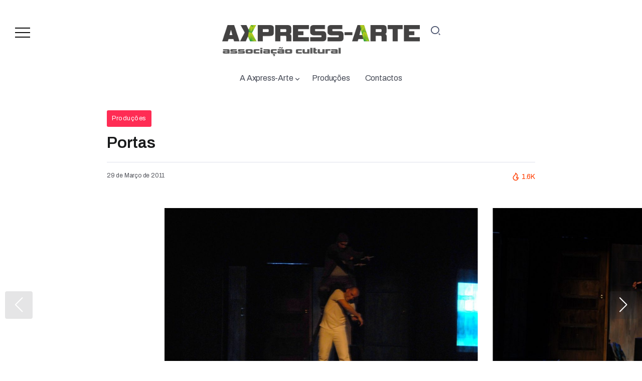

--- FILE ---
content_type: text/html; charset=UTF-8
request_url: http://www.axpress-arte.pt/portas/
body_size: 71959
content:
<!DOCTYPE html>
<html lang="pt-PT">
<head>
	<meta charset="UTF-8">
    <meta name="viewport" content="width=device-width, initial-scale=1">
	<link rel="profile" href="https://gmpg.org/xfn/11">
	
	<title>Portas &#8211; Axpress-Arte | Companhia de Teatro e Dança</title>
<link rel='dns-prefetch' href='//stats.wp.com' />
<link rel='dns-prefetch' href='//fonts.googleapis.com' />
<link rel='preconnect' href='https://fonts.gstatic.com' crossorigin />
<link rel="alternate" type="application/rss+xml" title="Axpress-Arte | Companhia de Teatro e Dança &raquo; Feed" href="http://www.axpress-arte.pt/feed/" />
<script>
window._wpemojiSettings = {"baseUrl":"https:\/\/s.w.org\/images\/core\/emoji\/15.0.3\/72x72\/","ext":".png","svgUrl":"https:\/\/s.w.org\/images\/core\/emoji\/15.0.3\/svg\/","svgExt":".svg","source":{"concatemoji":"http:\/\/www.axpress-arte.pt\/wp-includes\/js\/wp-emoji-release.min.js?ver=6.6.4"}};
/*! This file is auto-generated */
!function(i,n){var o,s,e;function c(e){try{var t={supportTests:e,timestamp:(new Date).valueOf()};sessionStorage.setItem(o,JSON.stringify(t))}catch(e){}}function p(e,t,n){e.clearRect(0,0,e.canvas.width,e.canvas.height),e.fillText(t,0,0);var t=new Uint32Array(e.getImageData(0,0,e.canvas.width,e.canvas.height).data),r=(e.clearRect(0,0,e.canvas.width,e.canvas.height),e.fillText(n,0,0),new Uint32Array(e.getImageData(0,0,e.canvas.width,e.canvas.height).data));return t.every(function(e,t){return e===r[t]})}function u(e,t,n){switch(t){case"flag":return n(e,"\ud83c\udff3\ufe0f\u200d\u26a7\ufe0f","\ud83c\udff3\ufe0f\u200b\u26a7\ufe0f")?!1:!n(e,"\ud83c\uddfa\ud83c\uddf3","\ud83c\uddfa\u200b\ud83c\uddf3")&&!n(e,"\ud83c\udff4\udb40\udc67\udb40\udc62\udb40\udc65\udb40\udc6e\udb40\udc67\udb40\udc7f","\ud83c\udff4\u200b\udb40\udc67\u200b\udb40\udc62\u200b\udb40\udc65\u200b\udb40\udc6e\u200b\udb40\udc67\u200b\udb40\udc7f");case"emoji":return!n(e,"\ud83d\udc26\u200d\u2b1b","\ud83d\udc26\u200b\u2b1b")}return!1}function f(e,t,n){var r="undefined"!=typeof WorkerGlobalScope&&self instanceof WorkerGlobalScope?new OffscreenCanvas(300,150):i.createElement("canvas"),a=r.getContext("2d",{willReadFrequently:!0}),o=(a.textBaseline="top",a.font="600 32px Arial",{});return e.forEach(function(e){o[e]=t(a,e,n)}),o}function t(e){var t=i.createElement("script");t.src=e,t.defer=!0,i.head.appendChild(t)}"undefined"!=typeof Promise&&(o="wpEmojiSettingsSupports",s=["flag","emoji"],n.supports={everything:!0,everythingExceptFlag:!0},e=new Promise(function(e){i.addEventListener("DOMContentLoaded",e,{once:!0})}),new Promise(function(t){var n=function(){try{var e=JSON.parse(sessionStorage.getItem(o));if("object"==typeof e&&"number"==typeof e.timestamp&&(new Date).valueOf()<e.timestamp+604800&&"object"==typeof e.supportTests)return e.supportTests}catch(e){}return null}();if(!n){if("undefined"!=typeof Worker&&"undefined"!=typeof OffscreenCanvas&&"undefined"!=typeof URL&&URL.createObjectURL&&"undefined"!=typeof Blob)try{var e="postMessage("+f.toString()+"("+[JSON.stringify(s),u.toString(),p.toString()].join(",")+"));",r=new Blob([e],{type:"text/javascript"}),a=new Worker(URL.createObjectURL(r),{name:"wpTestEmojiSupports"});return void(a.onmessage=function(e){c(n=e.data),a.terminate(),t(n)})}catch(e){}c(n=f(s,u,p))}t(n)}).then(function(e){for(var t in e)n.supports[t]=e[t],n.supports.everything=n.supports.everything&&n.supports[t],"flag"!==t&&(n.supports.everythingExceptFlag=n.supports.everythingExceptFlag&&n.supports[t]);n.supports.everythingExceptFlag=n.supports.everythingExceptFlag&&!n.supports.flag,n.DOMReady=!1,n.readyCallback=function(){n.DOMReady=!0}}).then(function(){return e}).then(function(){var e;n.supports.everything||(n.readyCallback(),(e=n.source||{}).concatemoji?t(e.concatemoji):e.wpemoji&&e.twemoji&&(t(e.twemoji),t(e.wpemoji)))}))}((window,document),window._wpemojiSettings);
</script>
<style id='wp-emoji-styles-inline-css'>

	img.wp-smiley, img.emoji {
		display: inline !important;
		border: none !important;
		box-shadow: none !important;
		height: 1em !important;
		width: 1em !important;
		margin: 0 0.07em !important;
		vertical-align: -0.1em !important;
		background: none !important;
		padding: 0 !important;
	}
</style>
<link rel='stylesheet' id='mediaelement-css' href='http://www.axpress-arte.pt/wp-includes/js/mediaelement/mediaelementplayer-legacy.min.css?ver=4.2.17' media='all' />
<link rel='stylesheet' id='wp-mediaelement-css' href='http://www.axpress-arte.pt/wp-includes/js/mediaelement/wp-mediaelement.min.css?ver=6.6.4' media='all' />
<style id='jetpack-sharing-buttons-style-inline-css'>
.jetpack-sharing-buttons__services-list{display:flex;flex-direction:row;flex-wrap:wrap;gap:0;list-style-type:none;margin:5px;padding:0}.jetpack-sharing-buttons__services-list.has-small-icon-size{font-size:12px}.jetpack-sharing-buttons__services-list.has-normal-icon-size{font-size:16px}.jetpack-sharing-buttons__services-list.has-large-icon-size{font-size:24px}.jetpack-sharing-buttons__services-list.has-huge-icon-size{font-size:36px}@media print{.jetpack-sharing-buttons__services-list{display:none!important}}.editor-styles-wrapper .wp-block-jetpack-sharing-buttons{gap:0;padding-inline-start:0}ul.jetpack-sharing-buttons__services-list.has-background{padding:1.25em 2.375em}
</style>
<style id='classic-theme-styles-inline-css'>
/*! This file is auto-generated */
.wp-block-button__link{color:#fff;background-color:#32373c;border-radius:9999px;box-shadow:none;text-decoration:none;padding:calc(.667em + 2px) calc(1.333em + 2px);font-size:1.125em}.wp-block-file__button{background:#32373c;color:#fff;text-decoration:none}
</style>
<style id='global-styles-inline-css'>
:root{--wp--preset--aspect-ratio--square: 1;--wp--preset--aspect-ratio--4-3: 4/3;--wp--preset--aspect-ratio--3-4: 3/4;--wp--preset--aspect-ratio--3-2: 3/2;--wp--preset--aspect-ratio--2-3: 2/3;--wp--preset--aspect-ratio--16-9: 16/9;--wp--preset--aspect-ratio--9-16: 9/16;--wp--preset--color--black: #000000;--wp--preset--color--cyan-bluish-gray: #abb8c3;--wp--preset--color--white: #ffffff;--wp--preset--color--pale-pink: #f78da7;--wp--preset--color--vivid-red: #cf2e2e;--wp--preset--color--luminous-vivid-orange: #ff6900;--wp--preset--color--luminous-vivid-amber: #fcb900;--wp--preset--color--light-green-cyan: #7bdcb5;--wp--preset--color--vivid-green-cyan: #00d084;--wp--preset--color--pale-cyan-blue: #8ed1fc;--wp--preset--color--vivid-cyan-blue: #0693e3;--wp--preset--color--vivid-purple: #9b51e0;--wp--preset--gradient--vivid-cyan-blue-to-vivid-purple: linear-gradient(135deg,rgba(6,147,227,1) 0%,rgb(155,81,224) 100%);--wp--preset--gradient--light-green-cyan-to-vivid-green-cyan: linear-gradient(135deg,rgb(122,220,180) 0%,rgb(0,208,130) 100%);--wp--preset--gradient--luminous-vivid-amber-to-luminous-vivid-orange: linear-gradient(135deg,rgba(252,185,0,1) 0%,rgba(255,105,0,1) 100%);--wp--preset--gradient--luminous-vivid-orange-to-vivid-red: linear-gradient(135deg,rgba(255,105,0,1) 0%,rgb(207,46,46) 100%);--wp--preset--gradient--very-light-gray-to-cyan-bluish-gray: linear-gradient(135deg,rgb(238,238,238) 0%,rgb(169,184,195) 100%);--wp--preset--gradient--cool-to-warm-spectrum: linear-gradient(135deg,rgb(74,234,220) 0%,rgb(151,120,209) 20%,rgb(207,42,186) 40%,rgb(238,44,130) 60%,rgb(251,105,98) 80%,rgb(254,248,76) 100%);--wp--preset--gradient--blush-light-purple: linear-gradient(135deg,rgb(255,206,236) 0%,rgb(152,150,240) 100%);--wp--preset--gradient--blush-bordeaux: linear-gradient(135deg,rgb(254,205,165) 0%,rgb(254,45,45) 50%,rgb(107,0,62) 100%);--wp--preset--gradient--luminous-dusk: linear-gradient(135deg,rgb(255,203,112) 0%,rgb(199,81,192) 50%,rgb(65,88,208) 100%);--wp--preset--gradient--pale-ocean: linear-gradient(135deg,rgb(255,245,203) 0%,rgb(182,227,212) 50%,rgb(51,167,181) 100%);--wp--preset--gradient--electric-grass: linear-gradient(135deg,rgb(202,248,128) 0%,rgb(113,206,126) 100%);--wp--preset--gradient--midnight: linear-gradient(135deg,rgb(2,3,129) 0%,rgb(40,116,252) 100%);--wp--preset--font-size--small: 13px;--wp--preset--font-size--medium: 20px;--wp--preset--font-size--large: 36px;--wp--preset--font-size--x-large: 42px;--wp--preset--spacing--20: 0.44rem;--wp--preset--spacing--30: 0.67rem;--wp--preset--spacing--40: 1rem;--wp--preset--spacing--50: 1.5rem;--wp--preset--spacing--60: 2.25rem;--wp--preset--spacing--70: 3.38rem;--wp--preset--spacing--80: 5.06rem;--wp--preset--shadow--natural: 6px 6px 9px rgba(0, 0, 0, 0.2);--wp--preset--shadow--deep: 12px 12px 50px rgba(0, 0, 0, 0.4);--wp--preset--shadow--sharp: 6px 6px 0px rgba(0, 0, 0, 0.2);--wp--preset--shadow--outlined: 6px 6px 0px -3px rgba(255, 255, 255, 1), 6px 6px rgba(0, 0, 0, 1);--wp--preset--shadow--crisp: 6px 6px 0px rgba(0, 0, 0, 1);}:where(.is-layout-flex){gap: 0.5em;}:where(.is-layout-grid){gap: 0.5em;}body .is-layout-flex{display: flex;}.is-layout-flex{flex-wrap: wrap;align-items: center;}.is-layout-flex > :is(*, div){margin: 0;}body .is-layout-grid{display: grid;}.is-layout-grid > :is(*, div){margin: 0;}:where(.wp-block-columns.is-layout-flex){gap: 2em;}:where(.wp-block-columns.is-layout-grid){gap: 2em;}:where(.wp-block-post-template.is-layout-flex){gap: 1.25em;}:where(.wp-block-post-template.is-layout-grid){gap: 1.25em;}.has-black-color{color: var(--wp--preset--color--black) !important;}.has-cyan-bluish-gray-color{color: var(--wp--preset--color--cyan-bluish-gray) !important;}.has-white-color{color: var(--wp--preset--color--white) !important;}.has-pale-pink-color{color: var(--wp--preset--color--pale-pink) !important;}.has-vivid-red-color{color: var(--wp--preset--color--vivid-red) !important;}.has-luminous-vivid-orange-color{color: var(--wp--preset--color--luminous-vivid-orange) !important;}.has-luminous-vivid-amber-color{color: var(--wp--preset--color--luminous-vivid-amber) !important;}.has-light-green-cyan-color{color: var(--wp--preset--color--light-green-cyan) !important;}.has-vivid-green-cyan-color{color: var(--wp--preset--color--vivid-green-cyan) !important;}.has-pale-cyan-blue-color{color: var(--wp--preset--color--pale-cyan-blue) !important;}.has-vivid-cyan-blue-color{color: var(--wp--preset--color--vivid-cyan-blue) !important;}.has-vivid-purple-color{color: var(--wp--preset--color--vivid-purple) !important;}.has-black-background-color{background-color: var(--wp--preset--color--black) !important;}.has-cyan-bluish-gray-background-color{background-color: var(--wp--preset--color--cyan-bluish-gray) !important;}.has-white-background-color{background-color: var(--wp--preset--color--white) !important;}.has-pale-pink-background-color{background-color: var(--wp--preset--color--pale-pink) !important;}.has-vivid-red-background-color{background-color: var(--wp--preset--color--vivid-red) !important;}.has-luminous-vivid-orange-background-color{background-color: var(--wp--preset--color--luminous-vivid-orange) !important;}.has-luminous-vivid-amber-background-color{background-color: var(--wp--preset--color--luminous-vivid-amber) !important;}.has-light-green-cyan-background-color{background-color: var(--wp--preset--color--light-green-cyan) !important;}.has-vivid-green-cyan-background-color{background-color: var(--wp--preset--color--vivid-green-cyan) !important;}.has-pale-cyan-blue-background-color{background-color: var(--wp--preset--color--pale-cyan-blue) !important;}.has-vivid-cyan-blue-background-color{background-color: var(--wp--preset--color--vivid-cyan-blue) !important;}.has-vivid-purple-background-color{background-color: var(--wp--preset--color--vivid-purple) !important;}.has-black-border-color{border-color: var(--wp--preset--color--black) !important;}.has-cyan-bluish-gray-border-color{border-color: var(--wp--preset--color--cyan-bluish-gray) !important;}.has-white-border-color{border-color: var(--wp--preset--color--white) !important;}.has-pale-pink-border-color{border-color: var(--wp--preset--color--pale-pink) !important;}.has-vivid-red-border-color{border-color: var(--wp--preset--color--vivid-red) !important;}.has-luminous-vivid-orange-border-color{border-color: var(--wp--preset--color--luminous-vivid-orange) !important;}.has-luminous-vivid-amber-border-color{border-color: var(--wp--preset--color--luminous-vivid-amber) !important;}.has-light-green-cyan-border-color{border-color: var(--wp--preset--color--light-green-cyan) !important;}.has-vivid-green-cyan-border-color{border-color: var(--wp--preset--color--vivid-green-cyan) !important;}.has-pale-cyan-blue-border-color{border-color: var(--wp--preset--color--pale-cyan-blue) !important;}.has-vivid-cyan-blue-border-color{border-color: var(--wp--preset--color--vivid-cyan-blue) !important;}.has-vivid-purple-border-color{border-color: var(--wp--preset--color--vivid-purple) !important;}.has-vivid-cyan-blue-to-vivid-purple-gradient-background{background: var(--wp--preset--gradient--vivid-cyan-blue-to-vivid-purple) !important;}.has-light-green-cyan-to-vivid-green-cyan-gradient-background{background: var(--wp--preset--gradient--light-green-cyan-to-vivid-green-cyan) !important;}.has-luminous-vivid-amber-to-luminous-vivid-orange-gradient-background{background: var(--wp--preset--gradient--luminous-vivid-amber-to-luminous-vivid-orange) !important;}.has-luminous-vivid-orange-to-vivid-red-gradient-background{background: var(--wp--preset--gradient--luminous-vivid-orange-to-vivid-red) !important;}.has-very-light-gray-to-cyan-bluish-gray-gradient-background{background: var(--wp--preset--gradient--very-light-gray-to-cyan-bluish-gray) !important;}.has-cool-to-warm-spectrum-gradient-background{background: var(--wp--preset--gradient--cool-to-warm-spectrum) !important;}.has-blush-light-purple-gradient-background{background: var(--wp--preset--gradient--blush-light-purple) !important;}.has-blush-bordeaux-gradient-background{background: var(--wp--preset--gradient--blush-bordeaux) !important;}.has-luminous-dusk-gradient-background{background: var(--wp--preset--gradient--luminous-dusk) !important;}.has-pale-ocean-gradient-background{background: var(--wp--preset--gradient--pale-ocean) !important;}.has-electric-grass-gradient-background{background: var(--wp--preset--gradient--electric-grass) !important;}.has-midnight-gradient-background{background: var(--wp--preset--gradient--midnight) !important;}.has-small-font-size{font-size: var(--wp--preset--font-size--small) !important;}.has-medium-font-size{font-size: var(--wp--preset--font-size--medium) !important;}.has-large-font-size{font-size: var(--wp--preset--font-size--large) !important;}.has-x-large-font-size{font-size: var(--wp--preset--font-size--x-large) !important;}
:where(.wp-block-post-template.is-layout-flex){gap: 1.25em;}:where(.wp-block-post-template.is-layout-grid){gap: 1.25em;}
:where(.wp-block-columns.is-layout-flex){gap: 2em;}:where(.wp-block-columns.is-layout-grid){gap: 2em;}
:root :where(.wp-block-pullquote){font-size: 1.5em;line-height: 1.6;}
</style>
<link rel='stylesheet' id='contact-form-7-css' href='http://www.axpress-arte.pt/wp-content/plugins/contact-form-7/includes/css/styles.css?ver=5.9.8' media='all' />
<link rel='stylesheet' id='rivax-icon-css' href='http://www.axpress-arte.pt/wp-content/themes/kayleen/assets/css/rivax-icon.css?ver=6.6.4' media='all' />
<link rel='stylesheet' id='bootstrap-grid-css' href='http://www.axpress-arte.pt/wp-content/themes/kayleen/assets/css/bootstrap-grid.min.css?ver=5.0.2' media='all' />
<link rel='stylesheet' id='rivax-theme-style-css' href='http://www.axpress-arte.pt/wp-content/themes/kayleen/style.css?ver=6.6.4' media='all' />
<style id='rivax-theme-style-inline-css'>
.container { max-width: 1240px; }body .elementor-section.elementor-section-boxed > .elementor-container { max-width: 1240px; }body .e-con { --container-max-width: 1240px; }.blog-archive-title, .blog-archive-title .title {}body {font-family: Archivo,sans-serif;font-weight: 400;}@media screen and (max-width: 1024px) {}
</style>
<link rel='stylesheet' id='rivax-single-css' href='http://www.axpress-arte.pt/wp-content/themes/kayleen/assets/css/single-post.css' media='all' />
<link rel='stylesheet' id='elementor-icons-css' href='http://www.axpress-arte.pt/wp-content/plugins/elementor/assets/lib/eicons/css/elementor-icons.min.css?ver=5.31.0' media='all' />
<link rel='stylesheet' id='elementor-frontend-css' href='http://www.axpress-arte.pt/wp-content/plugins/elementor/assets/css/frontend.min.css?ver=3.25.3' media='all' />
<link rel='stylesheet' id='swiper-css' href='http://www.axpress-arte.pt/wp-content/plugins/elementor/assets/lib/swiper/v8/css/swiper.min.css?ver=8.4.5' media='all' />
<link rel='stylesheet' id='e-swiper-css' href='http://www.axpress-arte.pt/wp-content/plugins/elementor/assets/css/conditionals/e-swiper.min.css?ver=3.25.3' media='all' />
<link rel='stylesheet' id='elementor-post-1650-css' href='http://www.axpress-arte.pt/wp-content/uploads/elementor/css/post-1650.css?ver=1730288805' media='all' />
<link rel='stylesheet' id='widget-text-editor-css' href='http://www.axpress-arte.pt/wp-content/plugins/elementor/assets/css/widget-text-editor.min.css?ver=3.25.3' media='all' />
<link rel='stylesheet' id='elementor-post-1684-css' href='http://www.axpress-arte.pt/wp-content/uploads/elementor/css/post-1684.css?ver=1730288805' media='all' />
<link rel='stylesheet' id='elementor-post-1654-css' href='http://www.axpress-arte.pt/wp-content/uploads/elementor/css/post-1654.css?ver=1730288805' media='all' />
<link rel="preload" as="style" href="https://fonts.googleapis.com/css?family=Archivo:100,200,300,400,500,600,700,800,900,100italic,200italic,300italic,400italic,500italic,600italic,700italic,800italic,900italic&#038;display=swap&#038;ver=1711303928" /><link rel="stylesheet" href="https://fonts.googleapis.com/css?family=Archivo:100,200,300,400,500,600,700,800,900,100italic,200italic,300italic,400italic,500italic,600italic,700italic,800italic,900italic&#038;display=swap&#038;ver=1711303928" media="print" onload="this.media='all'"><noscript><link rel="stylesheet" href="https://fonts.googleapis.com/css?family=Archivo:100,200,300,400,500,600,700,800,900,100italic,200italic,300italic,400italic,500italic,600italic,700italic,800italic,900italic&#038;display=swap&#038;ver=1711303928" /></noscript><link rel='stylesheet' id='google-fonts-1-css' href='https://fonts.googleapis.com/css?family=Roboto%3A100%2C100italic%2C200%2C200italic%2C300%2C300italic%2C400%2C400italic%2C500%2C500italic%2C600%2C600italic%2C700%2C700italic%2C800%2C800italic%2C900%2C900italic%7CRoboto+Slab%3A100%2C100italic%2C200%2C200italic%2C300%2C300italic%2C400%2C400italic%2C500%2C500italic%2C600%2C600italic%2C700%2C700italic%2C800%2C800italic%2C900%2C900italic&#038;display=auto&#038;ver=6.6.4' media='all' />
<link rel='stylesheet' id='elementor-icons-shared-0-css' href='http://www.axpress-arte.pt/wp-content/plugins/elementor/assets/lib/font-awesome/css/fontawesome.min.css?ver=5.15.3' media='all' />
<link rel='stylesheet' id='elementor-icons-fa-solid-css' href='http://www.axpress-arte.pt/wp-content/plugins/elementor/assets/lib/font-awesome/css/solid.min.css?ver=5.15.3' media='all' />
<link rel="preconnect" href="https://fonts.gstatic.com/" crossorigin><script src="http://www.axpress-arte.pt/wp-includes/js/jquery/jquery.min.js?ver=3.7.1" id="jquery-core-js"></script>
<script src="http://www.axpress-arte.pt/wp-includes/js/jquery/jquery-migrate.min.js?ver=3.4.1" id="jquery-migrate-js"></script>
<link rel="https://api.w.org/" href="http://www.axpress-arte.pt/wp-json/" /><link rel="alternate" title="JSON" type="application/json" href="http://www.axpress-arte.pt/wp-json/wp/v2/posts/1347" /><link rel="EditURI" type="application/rsd+xml" title="RSD" href="http://www.axpress-arte.pt/xmlrpc.php?rsd" />
<meta name="generator" content="WordPress 6.6.4" />
<link rel="canonical" href="http://www.axpress-arte.pt/portas/" />
<link rel='shortlink' href='https://wp.me/szlSd-portas' />
<link rel="alternate" title="oEmbed (JSON)" type="application/json+oembed" href="http://www.axpress-arte.pt/wp-json/oembed/1.0/embed?url=http%3A%2F%2Fwww.axpress-arte.pt%2Fportas%2F" />
<link rel="alternate" title="oEmbed (XML)" type="text/xml+oembed" href="http://www.axpress-arte.pt/wp-json/oembed/1.0/embed?url=http%3A%2F%2Fwww.axpress-arte.pt%2Fportas%2F&#038;format=xml" />
<meta name="generator" content="Redux 4.5.0" /><link rel="alternate nofollow" type="application/rss+xml" title="Feed de comentários de Axpress-Arte | Companhia de Teatro e Dança &raquo; Portas" href="http://www.axpress-arte.pt/portas/feed/" />
	<style>img#wpstats{display:none}</style>
		<meta name="generator" content="Elementor 3.25.3; features: additional_custom_breakpoints, e_optimized_control_loading; settings: css_print_method-external, google_font-enabled, font_display-auto">
			<style>
				.e-con.e-parent:nth-of-type(n+4):not(.e-lazyloaded):not(.e-no-lazyload),
				.e-con.e-parent:nth-of-type(n+4):not(.e-lazyloaded):not(.e-no-lazyload) * {
					background-image: none !important;
				}
				@media screen and (max-height: 1024px) {
					.e-con.e-parent:nth-of-type(n+3):not(.e-lazyloaded):not(.e-no-lazyload),
					.e-con.e-parent:nth-of-type(n+3):not(.e-lazyloaded):not(.e-no-lazyload) * {
						background-image: none !important;
					}
				}
				@media screen and (max-height: 640px) {
					.e-con.e-parent:nth-of-type(n+2):not(.e-lazyloaded):not(.e-no-lazyload),
					.e-con.e-parent:nth-of-type(n+2):not(.e-lazyloaded):not(.e-no-lazyload) * {
						background-image: none !important;
					}
				}
			</style>
			</head>

<body class="post-template-default single single-post postid-1347 single-format-gallery wp-embed-responsive rivax-smooth-scroll elementor-default elementor-kit-1650 elementor-page elementor-page-1347">

<div id="site">
    <div id="site-inner">
            <div class="site-preloader">

    </div>

        <header id="site-header" class="normal-header">
		<div data-elementor-type="wp-post" data-elementor-id="1654" class="elementor elementor-1654">
						<section class="elementor-section elementor-top-section elementor-element elementor-element-833dc03 elementor-section-boxed elementor-section-height-default elementor-section-height-default" data-id="833dc03" data-element_type="section">
						<div class="elementor-container elementor-column-gap-default">
					<div class="elementor-column elementor-col-100 elementor-top-column elementor-element elementor-element-2bbe09b" data-id="2bbe09b" data-element_type="column">
			<div class="elementor-widget-wrap elementor-element-populated">
						<div class="elementor-element elementor-element-bd6b41e elementor-widget elementor-widget-spacer" data-id="bd6b41e" data-element_type="widget" data-widget_type="spacer.default">
				<div class="elementor-widget-container">
					<div class="elementor-spacer">
			<div class="elementor-spacer-inner"></div>
		</div>
				</div>
				</div>
					</div>
		</div>
					</div>
		</section>
				<section class="elementor-section elementor-top-section elementor-element elementor-element-7b0ba5a elementor-section-boxed elementor-section-height-default elementor-section-height-default" data-id="7b0ba5a" data-element_type="section">
						<div class="elementor-container elementor-column-gap-default">
					<div class="elementor-column elementor-col-33 elementor-top-column elementor-element elementor-element-1e7b2f2" data-id="1e7b2f2" data-element_type="column">
			<div class="elementor-widget-wrap elementor-element-populated">
						<div class="elementor-element elementor-element-05b9f08 elementor-widget rivax-offcanvas-widget" data-id="05b9f08" data-element_type="widget" data-widget_type="rivax-offcanvas.default">
				<div class="elementor-widget-container">
			<div class="rivax-offcanvas">
    <div class="offcanvas-opener-wrapper">
        <span class="offcanvas-opener">
            <span class="hamburger">
                <span></span>
                <span></span>
                <span></span>
            </span>
        </span>
    </div>
    <div class="offcanvas-wrapper position-left">
        <div class="offcanvas-container">
            <div class="offcanvas-container-inner">
                <span class="offcanvas-closer"></span>
                <div class="offcanvas-content">
                    <div class="offcanvas-default">
    <div class="container">
        <nav class="header-vertical-nav"><ul id="menu-menu-top" class="menu"><li id="menu-item-1428" class="menu-item menu-item-type-custom menu-item-object-custom menu-item-has-children menu-item-1428"><a><span>A Axpress-Arte</span></a>
<ul class="sub-menu">
	<li id="menu-item-1425" class="menu-item menu-item-type-post_type menu-item-object-page menu-item-1425"><a href="http://www.axpress-arte.pt/sobre/"><span>Sobre</span></a></li>
	<li id="menu-item-1423" class="menu-item menu-item-type-post_type menu-item-object-page menu-item-1423"><a href="http://www.axpress-arte.pt/os-estatutos/"><span>Estatutos</span></a></li>
	<li id="menu-item-1424" class="menu-item menu-item-type-post_type menu-item-object-page menu-item-1424"><a href="http://www.axpress-arte.pt/regulamento-interno/"><span>Regulamento Interno</span></a></li>
	<li id="menu-item-1427" class="menu-item menu-item-type-post_type menu-item-object-page menu-item-1427"><a href="http://www.axpress-arte.pt/orgaos-sociais/"><span>Órgãos Sociais</span></a></li>
	<li id="menu-item-1430" class="menu-item menu-item-type-post_type menu-item-object-page menu-item-1430"><a href="http://www.axpress-arte.pt/socios/"><span>Sócios</span></a></li>
</ul>
</li>
<li id="menu-item-1399" class="menu-item menu-item-type-taxonomy menu-item-object-category current-post-ancestor current-menu-parent current-post-parent menu-item-1399"><a href="http://www.axpress-arte.pt/category/producoes/"><span>Produções</span></a></li>
<li id="menu-item-1111" class="menu-item menu-item-type-post_type menu-item-object-page menu-item-1111"><a href="http://www.axpress-arte.pt/contactos/"><span>Contactos</span></a></li>
</ul></nav>    </div>
</div>
                </div>
            </div>
        </div>
    </div>
</div>
		</div>
				</div>
					</div>
		</div>
				<div class="elementor-column elementor-col-33 elementor-top-column elementor-element elementor-element-069e5ee" data-id="069e5ee" data-element_type="column">
			<div class="elementor-widget-wrap elementor-element-populated">
						<div class="elementor-element elementor-element-17d89be elementor-widget elementor-widget-image" data-id="17d89be" data-element_type="widget" data-widget_type="image.default">
				<div class="elementor-widget-container">
														<a href="https://www.axpress-arte.pt/">
							<img src="http://www.axpress-arte.pt/wp-content/uploads/2016/03/Logo-Axpress-Arte.png" title="Logo-Axpress-Arte" alt="Logo-Axpress-Arte" loading="lazy" />								</a>
													</div>
				</div>
					</div>
		</div>
				<div class="elementor-column elementor-col-33 elementor-top-column elementor-element elementor-element-2fec275" data-id="2fec275" data-element_type="column">
			<div class="elementor-widget-wrap elementor-element-populated">
						<div class="elementor-element elementor-element-c2b30f2 elementor-widget rivax-search-widget" data-id="c2b30f2" data-element_type="widget" data-widget_type="rivax-search.default">
				<div class="elementor-widget-container">
			<div class="popup-search-wrapper style-1">
    <div class="popup-search-opener-wrapper">
        <span class="popup-search-opener"><i class="ri-search-2-line"></i></span>
    </div>
    <div class="popup-search">
    <div class="popup-search-container">
        <span class="popup-search-closer"></span>
        <div class="popup-search-content">
            <div class="popup-search-title-wrapper">
                <h3>Type and hit Enter to search</h3>
            </div>
            <div class="popup-search-form-wrapper">
                <form action="http://www.axpress-arte.pt/" method="get" class="popup-search-form">
                    <input type="text" name="s" value="" class="search-field" placeholder="Search ..." aria-label="Search" required>
                    <button type="submit" class="submit" aria-label="Submit">
                        <i class="ri-search-2-line"></i>
                    </button>
                </form>
            </div>
        </div>
    </div>
</div>
</div>

		</div>
				</div>
					</div>
		</div>
					</div>
		</section>
				<section class="elementor-section elementor-top-section elementor-element elementor-element-9a48320 elementor-section-boxed elementor-section-height-default elementor-section-height-default" data-id="9a48320" data-element_type="section">
						<div class="elementor-container elementor-column-gap-default">
					<div class="elementor-column elementor-col-100 elementor-top-column elementor-element elementor-element-5478316" data-id="5478316" data-element_type="column">
			<div class="elementor-widget-wrap elementor-element-populated">
						<div class="elementor-element elementor-element-f0ed6fe elementor-widget rivax-navigation-widget" data-id="f0ed6fe" data-element_type="widget" data-widget_type="rivax-navigation.default">
				<div class="elementor-widget-container">
			<nav class="rivax-header-nav-wrapper "><ul id="menu-menu-top-1" class="rivax-header-nav"><li class="menu-item menu-item-type-custom menu-item-object-custom menu-item-has-children menu-item-1428"><a><span>A Axpress-Arte</span></a>
<ul class="sub-menu">
	<li class="menu-item menu-item-type-post_type menu-item-object-page menu-item-1425"><a href="http://www.axpress-arte.pt/sobre/"><span>Sobre</span></a></li>
	<li class="menu-item menu-item-type-post_type menu-item-object-page menu-item-1423"><a href="http://www.axpress-arte.pt/os-estatutos/"><span>Estatutos</span></a></li>
	<li class="menu-item menu-item-type-post_type menu-item-object-page menu-item-1424"><a href="http://www.axpress-arte.pt/regulamento-interno/"><span>Regulamento Interno</span></a></li>
	<li class="menu-item menu-item-type-post_type menu-item-object-page menu-item-1427"><a href="http://www.axpress-arte.pt/orgaos-sociais/"><span>Órgãos Sociais</span></a></li>
	<li class="menu-item menu-item-type-post_type menu-item-object-page menu-item-1430"><a href="http://www.axpress-arte.pt/socios/"><span>Sócios</span></a></li>
</ul>
</li>
<li class="menu-item menu-item-type-taxonomy menu-item-object-category current-post-ancestor current-menu-parent current-post-parent menu-item-1399"><a href="http://www.axpress-arte.pt/category/producoes/"><span>Produções</span></a></li>
<li class="menu-item menu-item-type-post_type menu-item-object-page menu-item-1111"><a href="http://www.axpress-arte.pt/contactos/"><span>Contactos</span></a></li>
</ul></nav>		</div>
				</div>
					</div>
		</div>
					</div>
		</section>
				</div>
		</header>
        	<main class="main-wrapper">
		                                <div class="single-hero-outside"><div class="single-hero-gallery"><div class="container"><div class="row"><div class="col-12"><div class="single-hero-title-1">
            <div class="category">
            <a href="http://www.axpress-arte.pt/category/producoes/" title="Produções" >Produções</a>        </div>
    
            <h1 class="title"><span class="title-span">Portas</span></h1>
    
        <div class="meta">
        <div class="meta-1">
            
            <div class="meta-details">
                <div class="top">
                                    </div>
                <div class="bottom">
                                            <span class="date">
                        29 de Março de 2011                    </span>
                    
                                    </div>
            </div>
        </div>
        <div class="meta-2">
                            <div class="views" title="Views">
                    <i class="ri-fire-line"></i>
                    <span class="count">1.6K</span>
                    <span class="text">Views</span>
                </div>
            
                    </div>
    </div>
</div>
</div></div></div>
    <div class="single-hero-gallery-container after-meta shadow">
                    <div class="swiper">
                <div class="swiper-wrapper">
                <div class="single-hero-gallery-item swiper-slide"><img src="http://www.axpress-arte.pt/wp-content/uploads/2011/03/DSC_8275-1000x600.jpg" alt="Portas"></div><div class="single-hero-gallery-item swiper-slide"><img src="http://www.axpress-arte.pt/wp-content/uploads/2011/03/DSC_8267-1000x600.jpg" alt="Portas"></div><div class="single-hero-gallery-item swiper-slide"><img src="http://www.axpress-arte.pt/wp-content/uploads/2011/03/DSC_8248-1000x600.jpg" alt="Portas"></div><div class="single-hero-gallery-item swiper-slide"><img src="http://www.axpress-arte.pt/wp-content/uploads/2011/03/DSC_8231-1000x600.jpg" alt="Portas"></div><div class="single-hero-gallery-item swiper-slide"><img src="http://www.axpress-arte.pt/wp-content/uploads/2011/03/DSC_8221-1000x600.jpg" alt="Portas"></div><div class="single-hero-gallery-item swiper-slide"><img src="http://www.axpress-arte.pt/wp-content/uploads/2011/03/DSC_8218-1000x600.jpg" alt="Portas"></div><div class="single-hero-gallery-item swiper-slide"><img src="http://www.axpress-arte.pt/wp-content/uploads/2011/03/DSC_8215-1000x600.jpg" alt="Portas"></div><div class="single-hero-gallery-item swiper-slide"><img src="http://www.axpress-arte.pt/wp-content/uploads/2011/03/DSC_8176-1000x600.jpg" alt="Portas"></div><div class="single-hero-gallery-item swiper-slide"><img src="http://www.axpress-arte.pt/wp-content/uploads/2011/03/DSC_8174-1000x600.jpg" alt="Portas"></div><div class="single-hero-gallery-item swiper-slide"><img src="http://www.axpress-arte.pt/wp-content/uploads/2011/03/DSC_8167-1000x600.jpg" alt="Portas"></div><div class="single-hero-gallery-item swiper-slide"><img src="http://www.axpress-arte.pt/wp-content/uploads/2011/03/DSC_8166-1000x600.jpg" alt="Portas"></div><div class="single-hero-gallery-item swiper-slide"><img src="http://www.axpress-arte.pt/wp-content/uploads/2011/03/DSC_8146-1000x600.jpg" alt="Portas"></div><div class="single-hero-gallery-item swiper-slide"><img src="http://www.axpress-arte.pt/wp-content/uploads/2011/03/DSC_8140-1000x600.jpg" alt="Portas"></div><div class="single-hero-gallery-item swiper-slide"><img src="http://www.axpress-arte.pt/wp-content/uploads/2011/03/DSC_8128-1000x600.jpg" alt="Portas"></div><div class="single-hero-gallery-item swiper-slide"><img src="http://www.axpress-arte.pt/wp-content/uploads/2011/03/DSC_8104-1000x600.jpg" alt="Portas"></div><div class="single-hero-gallery-item swiper-slide"><img src="http://www.axpress-arte.pt/wp-content/uploads/2011/03/DSC_8093-1000x600.jpg" alt="Portas"></div><div class="single-hero-gallery-item swiper-slide"><img src="http://www.axpress-arte.pt/wp-content/uploads/2011/03/DSC_8080-1000x600.jpg" alt="Portas"></div><div class="single-hero-gallery-item swiper-slide"><img src="http://www.axpress-arte.pt/wp-content/uploads/2011/03/DSC_8070-1000x600.jpg" alt="Portas"></div><div class="single-hero-gallery-item swiper-slide"><img src="http://www.axpress-arte.pt/wp-content/uploads/2011/03/DSC_8064-1000x600.jpg" alt="Portas"></div><div class="single-hero-gallery-item swiper-slide"><img src="http://www.axpress-arte.pt/wp-content/uploads/2011/03/DSC_8057-1000x600.jpg" alt="Portas"></div><div class="single-hero-gallery-item swiper-slide"><img src="http://www.axpress-arte.pt/wp-content/uploads/2011/03/DSC_8033-1000x600.jpg" alt="Portas"></div><div class="single-hero-gallery-item swiper-slide"><img src="http://www.axpress-arte.pt/wp-content/uploads/2011/03/DSC_8013-1000x600.jpg" alt="Portas"></div><div class="single-hero-gallery-item swiper-slide"><img src="http://www.axpress-arte.pt/wp-content/uploads/2011/03/DSC_8008-1000x600.jpg" alt="Portas"></div><div class="single-hero-gallery-item swiper-slide"><img src="http://www.axpress-arte.pt/wp-content/uploads/2011/03/DSC_8285-1000x600.jpg" alt="Portas"></div><div class="single-hero-gallery-item swiper-slide"><img src="http://www.axpress-arte.pt/wp-content/uploads/2011/03/DSC_8291-1000x600.jpg" alt="Portas"></div>                </div>
                <div class="swiper-button-next"></div>
                <div class="swiper-button-prev"></div>
            </div>
                </div>

</div></div>                <div class="content-wrapper">
                    <div class="container">
                        <div class="page-content-wrapper sidebar-none">
                            <div class="content-container">
                                <div class="single-hero-inside"></div>                                <article id="post-1347" class="single-content post-1347 post type-post status-publish format-gallery has-post-thumbnail hentry category-producoes tag-portas tag-teatro post_format-post-format-gallery" >
                                    		<div data-elementor-type="wp-post" data-elementor-id="1347" class="elementor elementor-1347">
						<section class="elementor-section elementor-top-section elementor-element elementor-element-5374ea59 elementor-section-boxed elementor-section-height-default elementor-section-height-default" data-id="5374ea59" data-element_type="section">
						<div class="elementor-container elementor-column-gap-default">
					<div class="elementor-column elementor-col-100 elementor-top-column elementor-element elementor-element-37a95b01" data-id="37a95b01" data-element_type="column">
			<div class="elementor-widget-wrap elementor-element-populated">
						<div class="elementor-element elementor-element-1a46e517 elementor-widget elementor-widget-text-editor" data-id="1a46e517" data-element_type="widget" data-widget_type="text-editor.default">
				<div class="elementor-widget-container">
							<p style="text-align: justify;"><span style="color: #000000;"><strong>Sinopse</strong></span></p><blockquote><p style="text-align: justify;"><span style="color: #000000;">E se um dia chegasse a um ponto do seu caminho em que fosse confrontado com a necessidade de entrar por uma de entre várias portas para poder continuar a avançar, a viver?</span></p><p style="text-align: justify;"><span style="color: #000000;">O que está do outro lado da porta? O que se segue? Será que esta é a porta certa? E será que escolhemos sozinhos?</span></p><p style="text-align: justify;"><span style="color: #000000;">A vida de cada um de nós é feita de etapas, de escolhas, de decisões tomadas em momentos chave. Os caminhos que escolhemos, em detrimento de outros, podem alterar por completo o nosso percurso e o nosso destino final… ou não?</span></p><p style="text-align: justify;"><span style="color: #000000;">É esta a dúvida que nos assola a todos…</span></p><p style="text-align: justify;"><span style="color: #000000;">Terão os actos do passado influído no presente?</span></p><p style="text-align: justify;"><span style="color: #000000;">Poderão os actos do presente influir no futuro?</span></p></blockquote><h2 style="text-align: center;"><span style="color: #000000;">Ficha Técnica</span></h2><p style="text-align: center;"><span style="color: #000000;"><strong>Texto</strong></span><br /><span style="color: #000000;">J. García Sánchez</span></p><p style="text-align: center;"><span style="color: #000000;"><strong>Interpretação</strong></span><br /><span style="color: #000000;">João Custódio, María Lama Huerta, Paulo Reguino, Sylvie Morais e Tiago Godinho</span></p><p style="text-align: center;"><span style="color: #000000;"><strong>Encenação e Direcção de Actores</strong></span><br /><span style="color: #000000;">Maria Lama Huerta</span></p><p style="text-align: center;"><span style="color: #000000;"><strong>Tradução</strong></span><br /><span style="color: #000000;">João Custódio</span></p><p style="text-align: center;"><span style="color: #000000;"><strong>Operador de Luz</strong></span><br /><span style="color: #000000;">Filipe Costa</span></p><p style="text-align: center;"><span style="color: #000000;"><strong>Sonorização</strong></span><br /><span style="color: #000000;">Luís Lacerda</span></p><p style="text-align: center;"><span style="color: #000000;"><strong>Edição de Vídeo</strong></span><br /><span style="color: #000000;">Tiago Godinho</span></p><p style="text-align: center;"><span style="color: #000000;"><strong>Vestuário</strong></span><br /><span style="color: #000000;">Maria Bicho</span></p><p style="text-align: center;"><span style="color: #000000;"><strong>Cenografia</strong></span><br /><span style="color: #000000;">Luis Lacerda e João Custódio</span></p><p style="text-align: center;"><span style="color: #000000;"><strong>Produção</strong></span><br /><span style="color: #000000;">Axpress-Arte – www.axpress-arte.pt</span></p><h2 style="text-align: center;"><span style="color: #000000;">Fotos</span></h2><p style="text-align: center;"><span style="color: #000000;"><em>Pedro Nicolau</em></span></p>						</div>
				</div>
					</div>
		</div>
					</div>
		</section>
				</div>
		                                                                        <div class="clear"></div><div class="single-post-tags"><h4>Tags:</h4><a href="http://www.axpress-arte.pt/tag/portas/" rel="tag">portas</a><a href="http://www.axpress-arte.pt/tag/teatro/" rel="tag">teatro</a></div>                                </article>
                                    <div class="single-share-box-container">
                <h4 class="title">Share Article</h4>
        <div class="single-share-box">
                            <a class="facebook" rel="nofollow" href="https://www.facebook.com/sharer/sharer.php?u=http://www.axpress-arte.pt/portas/" target="_blank"><i class="ri-facebook-fill"></i></a>
                                        <a class="twitter" rel="nofollow"  href="https://twitter.com/intent/tweet?text=Portas&url=http://www.axpress-arte.pt/portas/" target="_blank"><i class="ri-twitter-x-line"></i></a>
                                                                            <a class="email" rel="nofollow"  href="mailto:?subject=Portas&body=http://www.axpress-arte.pt/portas/" target="_blank"><i class="ri-mail-line"></i></a>
                                        <a class="whatsapp" rel="nofollow" href="https://api.whatsapp.com/send?text=http://www.axpress-arte.pt/portas/" target="_blank"><i class="ri-whatsapp-line"></i></a>
                    </div>

                <div class="single-share-box-link">
            <div class="form-content">
                <input type="text" name="url" value="http://www.axpress-arte.pt/portas/" class="share-link-text" readonly>
                <button type="submit" class="share-link-btn">
                    <i class="ri-file-copy-line"></i>
                    <span class="copied-popup-text">Link Copied!</span>
                </button>
            </div>
        </div>
        
    </div>
                                                                            <div class="single-next-prev-posts-container">
            <h4 class="single-next-prev-posts-title">
                Mais Artigos            </h4>
            <div class="single-next-prev-posts">
                <div class="row">
                    <div class="col-md-6">
                                                    <div class="post-wrapper prev-post">
                                <div class="image">
                                    <a href="http://www.axpress-arte.pt/abriram-se-novas-portas-no-centro-cultural/">
                                        <img width="150" height="150" src="http://www.axpress-arte.pt/wp-content/uploads/2011/03/DSC_8033-150x150.jpg" class="attachment-thumbnail size-thumbnail wp-post-image" alt="" title="Portas" decoding="async" srcset="http://www.axpress-arte.pt/wp-content/uploads/2011/03/DSC_8033-150x150.jpg 150w, http://www.axpress-arte.pt/wp-content/uploads/2011/03/DSC_8033-400x400.jpg 400w, http://www.axpress-arte.pt/wp-content/uploads/2011/03/DSC_8033-700x700.jpg 700w, http://www.axpress-arte.pt/wp-content/uploads/2011/03/DSC_8033-160x160.jpg 160w, http://www.axpress-arte.pt/wp-content/uploads/2011/03/DSC_8033-240x240.jpg 240w, http://www.axpress-arte.pt/wp-content/uploads/2011/03/DSC_8033-60x60.jpg 60w, http://www.axpress-arte.pt/wp-content/uploads/2011/03/DSC_8033-184x184.jpg 184w" sizes="(max-width: 150px) 100vw, 150px" data-attachment-id="877" data-permalink="http://www.axpress-arte.pt/abriram-se-novas-portas-no-centro-cultural/dsc_8033/" data-orig-file="http://www.axpress-arte.pt/wp-content/uploads/2011/03/DSC_8033.jpg" data-orig-size="1147,768" data-comments-opened="1" data-image-meta="{&quot;aperture&quot;:&quot;5.6&quot;,&quot;credit&quot;:&quot;&quot;,&quot;camera&quot;:&quot;NIKON D60&quot;,&quot;caption&quot;:&quot;&quot;,&quot;created_timestamp&quot;:&quot;1301181585&quot;,&quot;copyright&quot;:&quot;&quot;,&quot;focal_length&quot;:&quot;200&quot;,&quot;iso&quot;:&quot;800&quot;,&quot;shutter_speed&quot;:&quot;0.04&quot;,&quot;title&quot;:&quot;&quot;,&quot;orientation&quot;:&quot;1&quot;}" data-image-title="DSC_8033" data-image-description="" data-image-caption="" data-medium-file="http://www.axpress-arte.pt/wp-content/uploads/2011/03/DSC_8033-300x201.jpg" data-large-file="http://www.axpress-arte.pt/wp-content/uploads/2011/03/DSC_8033-1024x686.jpg" tabindex="0" role="button" />                                    </a>
                                </div>
                                <div class="content">
                                    <div class="next-prev-label">
                                        <span class="icon"><i class="ri-arrow-left-line"></i></span>
                                        <span class="text">Previous</span>
                                    </div>
                                    <h3 class="title">
                                        <a class="title-animation-underline" href="http://www.axpress-arte.pt/abriram-se-novas-portas-no-centro-cultural/">Abriram-se novas Portas no Centro Cultural</a>
                                    </h3>
                                </div>
                            </div>
                                                </div>
                    <div class="col-md-6">
                                                    <div class="post-wrapper next-post">
                                <div class="image">
                                    <a href="http://www.axpress-arte.pt/ausencia-de-ti/">
                                        <img width="150" height="150" src="http://www.axpress-arte.pt/wp-content/uploads/2011/04/ausencia-de-ti-150x150.jpg" class="attachment-thumbnail size-thumbnail wp-post-image" alt="" title="Portas" decoding="async" srcset="http://www.axpress-arte.pt/wp-content/uploads/2011/04/ausencia-de-ti-150x150.jpg 150w, http://www.axpress-arte.pt/wp-content/uploads/2011/04/ausencia-de-ti-400x400.jpg 400w, http://www.axpress-arte.pt/wp-content/uploads/2011/04/ausencia-de-ti-700x700.jpg 700w, http://www.axpress-arte.pt/wp-content/uploads/2011/04/ausencia-de-ti-160x160.jpg 160w, http://www.axpress-arte.pt/wp-content/uploads/2011/04/ausencia-de-ti-240x240.jpg 240w, http://www.axpress-arte.pt/wp-content/uploads/2011/04/ausencia-de-ti-60x60.jpg 60w, http://www.axpress-arte.pt/wp-content/uploads/2011/04/ausencia-de-ti-184x184.jpg 184w" sizes="(max-width: 150px) 100vw, 150px" data-attachment-id="926" data-permalink="http://www.axpress-arte.pt/ausencia-de-ti/ausencia-de-ti/" data-orig-file="http://www.axpress-arte.pt/wp-content/uploads/2011/04/ausencia-de-ti.jpg" data-orig-size="800,1132" data-comments-opened="1" data-image-meta="{&quot;aperture&quot;:&quot;0&quot;,&quot;credit&quot;:&quot;&quot;,&quot;camera&quot;:&quot;&quot;,&quot;caption&quot;:&quot;&quot;,&quot;created_timestamp&quot;:&quot;0&quot;,&quot;copyright&quot;:&quot;&quot;,&quot;focal_length&quot;:&quot;0&quot;,&quot;iso&quot;:&quot;0&quot;,&quot;shutter_speed&quot;:&quot;0&quot;,&quot;title&quot;:&quot;&quot;,&quot;orientation&quot;:&quot;0&quot;}" data-image-title="Ausência de Ti | Axpress-Arte" data-image-description="" data-image-caption="" data-medium-file="http://www.axpress-arte.pt/wp-content/uploads/2011/04/ausencia-de-ti-212x300.jpg" data-large-file="http://www.axpress-arte.pt/wp-content/uploads/2011/04/ausencia-de-ti-724x1024.jpg" tabindex="0" role="button" />                                    </a>
                                </div>
                                <div class="content">
                                    <div class="next-prev-label">
                                        <span class="text">Next</span>
                                        <span class="icon"><i class="ri-arrow-right-line"></i></span>
                                    </div>
                                    <h3 class="title">
                                        <a class="title-animation-underline" href="http://www.axpress-arte.pt/ausencia-de-ti/">Ausência de Ti</a>
                                    </h3>
                                </div>
                            </div>
                                                </div>
                </div>
            </div>
        </div>
                                                                        
<div class="comments-container">
            <div class="comments-list-collapse-btn-box">
            <button class="comments-list-collapse-btn" data-show="Show Comments" data-hide="Hide Comments">
                Show Comments            </button>
        </div>
        <div id="comments" class="comments-area collapsed">
        <h4 class="comments-title">
        No Comment! Be the first one.        </h4><!-- .comments-title -->

        <ol class="comment-list">
                    </ol><!-- .comment-list -->
        
        

        	<div id="respond" class="comment-respond">
		<h3 id="reply-title" class="comment-reply-title">Deixe um comentário</h3><form action="http://www.axpress-arte.pt/wp-comments-post.php" method="post" id="commentform" class="comment-form" novalidate><p class="comment-notes"><span id="email-notes">O seu endereço de email não será publicado.</span> <span class="required-field-message">Campos obrigatórios marcados com <span class="required">*</span></span></p><textarea id="comment" name="comment" rows="8" class="form-textarea" placeholder="Comment" required></textarea><input class="form-author" id="author" name="author" type="text" size="30" maxlength="245" placeholder="Name *" value=""  required >
<input class="form-email" id="email" name="email" type="email" size="30" maxlength="200" placeholder="Email *" value=""  required >
<input class="form-website" id="url" name="url" type="url" size="30" maxlength="200" placeholder="Website" value="" >
<p class="comment-form-cookies-consent"><input id="wp-comment-cookies-consent" name="wp-comment-cookies-consent" type="checkbox" value="yes" /> <label for="wp-comment-cookies-consent">Guardar o meu nome, email e site neste navegador para a próxima vez que eu comentar.</label></p>
<p class="form-submit"><input name="submit" type="submit" id="submit" class="submit" value="Publicar comentário" /> <input type='hidden' name='comment_post_ID' value='1347' id='comment_post_ID' />
<input type='hidden' name='comment_parent' id='comment_parent' value='0' />
</p><p style="display: none;"><input type="hidden" id="akismet_comment_nonce" name="akismet_comment_nonce" value="a245598702" /></p><p style="display: none !important;" class="akismet-fields-container" data-prefix="ak_"><label>&#916;<textarea name="ak_hp_textarea" cols="45" rows="8" maxlength="100"></textarea></label><input type="hidden" id="ak_js_1" name="ak_js" value="94"/><script>document.getElementById( "ak_js_1" ).setAttribute( "value", ( new Date() ).getTime() );</script></p></form>	</div><!-- #respond -->
	<p class="akismet_comment_form_privacy_notice">Este site utiliza o Akismet para reduzir spam. <a href="https://akismet.com/privacy/" target="_blank" rel="nofollow noopener"> Fica a saber como são processados os dados dos comentários</a>.</p>    </div><!-- #comments -->
</div>
                            </div>
                                                    </div>
                    </div>
                </div>
                                        <div class="post-reading-progress-indicator"><span></span></div>	</main>
        <footer id="site-footer">
    		<div data-elementor-type="wp-post" data-elementor-id="1684" class="elementor elementor-1684">
						<section class="elementor-section elementor-top-section elementor-element elementor-element-a030d9e elementor-section-boxed elementor-section-height-default elementor-section-height-default" data-id="a030d9e" data-element_type="section">
						<div class="elementor-container elementor-column-gap-default">
					<div class="elementor-column elementor-col-100 elementor-top-column elementor-element elementor-element-a82bd33" data-id="a82bd33" data-element_type="column">
			<div class="elementor-widget-wrap elementor-element-populated">
						<div class="elementor-element elementor-element-55a53b3 elementor-widget rivax-navigation-widget" data-id="55a53b3" data-element_type="widget" data-widget_type="rivax-navigation.default">
				<div class="elementor-widget-container">
			<nav class="rivax-header-nav-wrapper "><ul id="menu-menu-base" class="rivax-header-nav"><li id="menu-item-1118" class="menu-item menu-item-type-taxonomy menu-item-object-category menu-item-1118"><a href="http://www.axpress-arte.pt/category/noticas/"><span>Notícias</span></a></li>
<li id="menu-item-1113" class="menu-item menu-item-type-taxonomy menu-item-object-category menu-item-1113"><a href="http://www.axpress-arte.pt/category/espectaculos/"><span>Espectáculos</span></a></li>
<li id="menu-item-1116" class="menu-item menu-item-type-taxonomy menu-item-object-category menu-item-1116"><a href="http://www.axpress-arte.pt/category/agenda/"><span>Agenda</span></a></li>
<li id="menu-item-1114" class="menu-item menu-item-type-taxonomy menu-item-object-category menu-item-1114"><a href="http://www.axpress-arte.pt/category/associacao/"><span>Associação</span></a></li>
<li id="menu-item-1115" class="menu-item menu-item-type-taxonomy menu-item-object-category menu-item-1115"><a href="http://www.axpress-arte.pt/category/colaboracoes/"><span>Colaborações</span></a></li>
<li id="menu-item-1117" class="menu-item menu-item-type-taxonomy menu-item-object-category menu-item-1117"><a href="http://www.axpress-arte.pt/category/videos/"><span>Vídeos</span></a></li>
</ul></nav>		</div>
				</div>
					</div>
		</div>
					</div>
		</section>
				<section class="elementor-section elementor-top-section elementor-element elementor-element-c48fa33 elementor-section-boxed elementor-section-height-default elementor-section-height-default" data-id="c48fa33" data-element_type="section">
						<div class="elementor-container elementor-column-gap-default">
					<div class="elementor-column elementor-col-100 elementor-top-column elementor-element elementor-element-867aeee" data-id="867aeee" data-element_type="column">
			<div class="elementor-widget-wrap elementor-element-populated">
						<div class="elementor-element elementor-element-f9262e5 elementor-widget-divider--view-line elementor-widget elementor-widget-divider" data-id="f9262e5" data-element_type="widget" data-widget_type="divider.default">
				<div class="elementor-widget-container">
					<div class="elementor-divider">
			<span class="elementor-divider-separator">
						</span>
		</div>
				</div>
				</div>
					</div>
		</div>
					</div>
		</section>
				<section class="elementor-section elementor-top-section elementor-element elementor-element-bdd1020 elementor-section-boxed elementor-section-height-default elementor-section-height-default" data-id="bdd1020" data-element_type="section">
						<div class="elementor-container elementor-column-gap-default">
					<div class="elementor-column elementor-col-25 elementor-top-column elementor-element elementor-element-b2d2840" data-id="b2d2840" data-element_type="column">
			<div class="elementor-widget-wrap elementor-element-populated">
						<div class="elementor-element elementor-element-7844874 elementor-widget elementor-widget-image" data-id="7844874" data-element_type="widget" data-widget_type="image.default">
				<div class="elementor-widget-container">
													<img width="150" height="150" src="http://www.axpress-arte.pt/wp-content/uploads/2016/03/AxpressX-1-150x150.png" class="attachment-thumbnail size-thumbnail wp-image-1407" alt="" srcset="http://www.axpress-arte.pt/wp-content/uploads/2016/03/AxpressX-1-150x150.png 150w, http://www.axpress-arte.pt/wp-content/uploads/2016/03/AxpressX-1-160x160.png 160w, http://www.axpress-arte.pt/wp-content/uploads/2016/03/AxpressX-1-60x60.png 60w, http://www.axpress-arte.pt/wp-content/uploads/2016/03/AxpressX-1.png 180w" sizes="(max-width: 150px) 100vw, 150px" data-attachment-id="1407" data-permalink="http://www.axpress-arte.pt/axpressx-2/" data-orig-file="http://www.axpress-arte.pt/wp-content/uploads/2016/03/AxpressX-1.png" data-orig-size="180,180" data-comments-opened="1" data-image-meta="{&quot;aperture&quot;:&quot;0&quot;,&quot;credit&quot;:&quot;&quot;,&quot;camera&quot;:&quot;&quot;,&quot;caption&quot;:&quot;&quot;,&quot;created_timestamp&quot;:&quot;0&quot;,&quot;copyright&quot;:&quot;&quot;,&quot;focal_length&quot;:&quot;0&quot;,&quot;iso&quot;:&quot;0&quot;,&quot;shutter_speed&quot;:&quot;0&quot;,&quot;title&quot;:&quot;&quot;,&quot;orientation&quot;:&quot;0&quot;}" data-image-title="AxpressX" data-image-description="" data-image-caption="" data-medium-file="http://www.axpress-arte.pt/wp-content/uploads/2016/03/AxpressX-1.png" data-large-file="http://www.axpress-arte.pt/wp-content/uploads/2016/03/AxpressX-1.png" role="button" />													</div>
				</div>
					</div>
		</div>
				<div class="elementor-column elementor-col-25 elementor-top-column elementor-element elementor-element-5ade86e" data-id="5ade86e" data-element_type="column">
			<div class="elementor-widget-wrap elementor-element-populated">
						<div class="elementor-element elementor-element-fc05d94 rivax-align-left elementor-widget rivax-divider-heading-widget" data-id="fc05d94" data-element_type="widget" data-widget_type="rivax-divider-heading.default">
				<div class="elementor-widget-container">
			<div class="rivax-divider-heading-wrap">
    <div class="rivax-divider-heading divider-style-3 ">
        <div class="divider divider-1"></div>
        <div class="divider divider-2"></div>
        <h3 class="title">
                <span class="title-inner">
            <span class="title-text">
                                Contacto            </span>
                    </span>
            </h3>
    <div class="divider divider-3"></div>
    <div class="divider divider-4"></div>
</div>
</div>

		</div>
				</div>
				<div class="elementor-element elementor-element-2db1328 elementor-align-left elementor-widget elementor-widget-button" data-id="2db1328" data-element_type="widget" data-widget_type="button.default">
				<div class="elementor-widget-container">
							<div class="elementor-button-wrapper">
					<a class="elementor-button elementor-button-link elementor-size-sm" href="https://www.axpress-arte.pt/contactos/">
						<span class="elementor-button-content-wrapper">
						<span class="elementor-button-icon">
				<i aria-hidden="true" class="fas fa-bullhorn"></i>			</span>
									<span class="elementor-button-text">Fala com a Axpress-Arte</span>
					</span>
					</a>
				</div>
						</div>
				</div>
					</div>
		</div>
				<div class="elementor-column elementor-col-25 elementor-top-column elementor-element elementor-element-2ba9b10" data-id="2ba9b10" data-element_type="column">
			<div class="elementor-widget-wrap elementor-element-populated">
						<div class="elementor-element elementor-element-b2fd3b5 rivax-align-left elementor-widget rivax-divider-heading-widget" data-id="b2fd3b5" data-element_type="widget" data-widget_type="rivax-divider-heading.default">
				<div class="elementor-widget-container">
			<div class="rivax-divider-heading-wrap">
    <div class="rivax-divider-heading divider-style-3 ">
        <div class="divider divider-1"></div>
        <div class="divider divider-2"></div>
        <h3 class="title">
                <span class="title-inner">
            <span class="title-text">
                                Axpress-Arte            </span>
                    </span>
            </h3>
    <div class="divider divider-3"></div>
    <div class="divider divider-4"></div>
</div>
</div>

		</div>
				</div>
				<div class="elementor-element elementor-element-e5ac0e5 elementor-align-left elementor-icon-list--layout-traditional elementor-list-item-link-full_width elementor-widget elementor-widget-icon-list" data-id="e5ac0e5" data-element_type="widget" data-widget_type="icon-list.default">
				<div class="elementor-widget-container">
					<ul class="elementor-icon-list-items">
							<li class="elementor-icon-list-item">
											<a href="https://www.axpress-arte.pt/category/espectaculos/">

											<span class="elementor-icon-list-text">Produções</span>
											</a>
									</li>
								<li class="elementor-icon-list-item">
											<a href="https://www.axpress-arte.pt/category/videos/">

											<span class="elementor-icon-list-text">Vídeos</span>
											</a>
									</li>
								<li class="elementor-icon-list-item">
											<a href="https://www.axpress-arte.pt/sobre/">

											<span class="elementor-icon-list-text">Sobre</span>
											</a>
									</li>
						</ul>
				</div>
				</div>
					</div>
		</div>
				<div class="elementor-column elementor-col-25 elementor-top-column elementor-element elementor-element-e7fc46a" data-id="e7fc46a" data-element_type="column">
			<div class="elementor-widget-wrap elementor-element-populated">
						<div class="elementor-element elementor-element-2f1d133 social-icon-top official-icon-hover-color-yes social-subtitle-right social-layout-grid social-move-up-item elementor-widget rivax-social-icons-widget" data-id="2f1d133" data-element_type="widget" data-widget_type="rivax-social-icons.default">
				<div class="elementor-widget-container">
			<div class="rivax-social-icons">
    <div class="social-item facebook">
        <div class="social-icon">
            <span class="icon"><i class="ri-facebook-fill"></i></span>
        </div>
                <div class="social-content">
		                <div class="social-title"><span class="title">Facebook</span></div>
		    			        </div>
                <a class="rivax-position-cover" href="https://www.facebook.com/AxpressArteAC" title="Facebook" target="_blank"></a>
    </div>
    </div>
		</div>
				</div>
					</div>
		</div>
					</div>
		</section>
				<section class="elementor-section elementor-top-section elementor-element elementor-element-2b7eae1 elementor-section-boxed elementor-section-height-default elementor-section-height-default" data-id="2b7eae1" data-element_type="section">
						<div class="elementor-container elementor-column-gap-default">
					<div class="elementor-column elementor-col-100 elementor-top-column elementor-element elementor-element-130e9ad" data-id="130e9ad" data-element_type="column">
			<div class="elementor-widget-wrap elementor-element-populated">
						<div class="elementor-element elementor-element-79bc1c7 elementor-widget elementor-widget-html" data-id="79bc1c7" data-element_type="widget" data-widget_type="html.default">
				<div class="elementor-widget-container">
			<!-- Google tag (gtag.js) -->
<script async src="https://www.googletagmanager.com/gtag/js?id=UA-2542202-20"></script>
<script>
  window.dataLayer = window.dataLayer || [];
  function gtag(){dataLayer.push(arguments);}
  gtag('js', new Date());

  gtag('config', 'UA-2542202-20');
</script>		</div>
				</div>
					</div>
		</div>
					</div>
		</section>
				</div>
		</footer>
    </div><!-- #site-inner -->
</div><!-- #site -->

			<script type='text/javascript'>
				const lazyloadRunObserver = () => {
					const lazyloadBackgrounds = document.querySelectorAll( `.e-con.e-parent:not(.e-lazyloaded)` );
					const lazyloadBackgroundObserver = new IntersectionObserver( ( entries ) => {
						entries.forEach( ( entry ) => {
							if ( entry.isIntersecting ) {
								let lazyloadBackground = entry.target;
								if( lazyloadBackground ) {
									lazyloadBackground.classList.add( 'e-lazyloaded' );
								}
								lazyloadBackgroundObserver.unobserve( entry.target );
							}
						});
					}, { rootMargin: '200px 0px 200px 0px' } );
					lazyloadBackgrounds.forEach( ( lazyloadBackground ) => {
						lazyloadBackgroundObserver.observe( lazyloadBackground );
					} );
				};
				const events = [
					'DOMContentLoaded',
					'elementor/lazyload/observe',
				];
				events.forEach( ( event ) => {
					document.addEventListener( event, lazyloadRunObserver );
				} );
			</script>
			<link rel='stylesheet' id='widget-spacer-css' href='http://www.axpress-arte.pt/wp-content/plugins/elementor/assets/css/widget-spacer.min.css?ver=3.25.3' media='all' />
<link rel='stylesheet' id='widget-image-css' href='http://www.axpress-arte.pt/wp-content/plugins/elementor/assets/css/widget-image.min.css?ver=3.25.3' media='all' />
<link rel='stylesheet' id='widget-divider-css' href='http://www.axpress-arte.pt/wp-content/plugins/elementor/assets/css/widget-divider.min.css?ver=3.25.3' media='all' />
<link rel='stylesheet' id='widget-icon-list-css' href='http://www.axpress-arte.pt/wp-content/plugins/elementor/assets/css/widget-icon-list.min.css?ver=3.25.3' media='all' />
<script src="http://www.axpress-arte.pt/wp-includes/js/dist/hooks.min.js?ver=2810c76e705dd1a53b18" id="wp-hooks-js"></script>
<script src="http://www.axpress-arte.pt/wp-includes/js/dist/i18n.min.js?ver=5e580eb46a90c2b997e6" id="wp-i18n-js"></script>
<script id="wp-i18n-js-after">
wp.i18n.setLocaleData( { 'text direction\u0004ltr': [ 'ltr' ] } );
</script>
<script src="http://www.axpress-arte.pt/wp-content/plugins/contact-form-7/includes/swv/js/index.js?ver=5.9.8" id="swv-js"></script>
<script id="contact-form-7-js-extra">
var wpcf7 = {"api":{"root":"http:\/\/www.axpress-arte.pt\/wp-json\/","namespace":"contact-form-7\/v1"}};
</script>
<script id="contact-form-7-js-translations">
( function( domain, translations ) {
	var localeData = translations.locale_data[ domain ] || translations.locale_data.messages;
	localeData[""].domain = domain;
	wp.i18n.setLocaleData( localeData, domain );
} )( "contact-form-7", {"translation-revision-date":"2024-08-13 18:06:19+0000","generator":"GlotPress\/4.0.1","domain":"messages","locale_data":{"messages":{"":{"domain":"messages","plural-forms":"nplurals=2; plural=n != 1;","lang":"pt"},"This contact form is placed in the wrong place.":["Este formul\u00e1rio de contacto est\u00e1 colocado no s\u00edtio errado."],"Error:":["Erro:"]}},"comment":{"reference":"includes\/js\/index.js"}} );
</script>
<script src="http://www.axpress-arte.pt/wp-content/plugins/contact-form-7/includes/js/index.js?ver=5.9.8" id="contact-form-7-js"></script>
<script src="http://www.axpress-arte.pt/wp-content/themes/kayleen/assets/js/SmoothScroll.min.js?ver=1.4.10" id="SmoothScroll-js"></script>
<script id="rivax-main-script-js-extra">
var rivax_ajax_object = {"AjaxUrl":"http:\/\/www.axpress-arte.pt\/wp-admin\/admin-ajax.php"};
</script>
<script src="http://www.axpress-arte.pt/wp-content/themes/kayleen/assets/js/main.js?ver=6.6.4" id="rivax-main-script-js"></script>
<script src="https://stats.wp.com/e-202603.js" id="jetpack-stats-js" data-wp-strategy="defer"></script>
<script id="jetpack-stats-js-after">
_stq = window._stq || [];
_stq.push([ "view", JSON.parse("{\"v\":\"ext\",\"blog\":\"8425565\",\"post\":\"1347\",\"tz\":\"0\",\"srv\":\"www.axpress-arte.pt\",\"j\":\"1:13.9.1\"}") ]);
_stq.push([ "clickTrackerInit", "8425565", "1347" ]);
</script>
<script defer src="http://www.axpress-arte.pt/wp-content/plugins/akismet/_inc/akismet-frontend.js?ver=1730288164" id="akismet-frontend-js"></script>
<script src="http://www.axpress-arte.pt/wp-content/plugins/elementor/assets/js/webpack.runtime.min.js?ver=3.25.3" id="elementor-webpack-runtime-js"></script>
<script src="http://www.axpress-arte.pt/wp-content/plugins/elementor/assets/js/frontend-modules.min.js?ver=3.25.3" id="elementor-frontend-modules-js"></script>
<script src="http://www.axpress-arte.pt/wp-includes/js/jquery/ui/core.min.js?ver=1.13.3" id="jquery-ui-core-js"></script>
<script id="elementor-frontend-js-before">
var elementorFrontendConfig = {"environmentMode":{"edit":false,"wpPreview":false,"isScriptDebug":false},"i18n":{"shareOnFacebook":"Partilhar no Facebook","shareOnTwitter":"Partilhar no Twitter","pinIt":"Fix\u00e1-lo","download":"Download","downloadImage":"Descarregar Imagem","fullscreen":"\u00c9cr\u00e3 Inteiro","zoom":"Zoom","share":"Partilhar","playVideo":"Reproduzir v\u00eddeo","previous":"Anterior","next":"Seguinte","close":"Fechar","a11yCarouselWrapperAriaLabel":"Carousel | Horizontal scrolling: Arrow Left & Right","a11yCarouselPrevSlideMessage":"Previous slide","a11yCarouselNextSlideMessage":"Next slide","a11yCarouselFirstSlideMessage":"This is the first slide","a11yCarouselLastSlideMessage":"This is the last slide","a11yCarouselPaginationBulletMessage":"Go to slide"},"is_rtl":false,"breakpoints":{"xs":0,"sm":480,"md":768,"lg":1025,"xl":1440,"xxl":1600},"responsive":{"breakpoints":{"mobile":{"label":"Mobile ao alto","value":767,"default_value":767,"direction":"max","is_enabled":true},"mobile_extra":{"label":"Mobile ao baixo","value":880,"default_value":880,"direction":"max","is_enabled":false},"tablet":{"label":"Tablet Portrait","value":1024,"default_value":1024,"direction":"max","is_enabled":true},"tablet_extra":{"label":"Tablet Landscape","value":1200,"default_value":1200,"direction":"max","is_enabled":false},"laptop":{"label":"Port\u00e1til","value":1366,"default_value":1366,"direction":"max","is_enabled":false},"widescreen":{"label":"Widescreen","value":2400,"default_value":2400,"direction":"min","is_enabled":false}},"hasCustomBreakpoints":false},"version":"3.25.3","is_static":false,"experimentalFeatures":{"additional_custom_breakpoints":true,"e_swiper_latest":true,"e_nested_atomic_repeaters":true,"e_optimized_control_loading":true,"e_onboarding":true,"e_css_smooth_scroll":true,"home_screen":true,"landing-pages":true,"nested-elements":true,"editor_v2":true,"link-in-bio":true,"floating-buttons":true},"urls":{"assets":"http:\/\/www.axpress-arte.pt\/wp-content\/plugins\/elementor\/assets\/","ajaxurl":"http:\/\/www.axpress-arte.pt\/wp-admin\/admin-ajax.php","uploadUrl":"http:\/\/www.axpress-arte.pt\/wp-content\/uploads"},"nonces":{"floatingButtonsClickTracking":"6fea3ffe4e"},"swiperClass":"swiper","settings":{"page":[],"editorPreferences":[]},"kit":{"active_breakpoints":["viewport_mobile","viewport_tablet"],"global_image_lightbox":"yes","lightbox_enable_counter":"yes","lightbox_enable_fullscreen":"yes","lightbox_enable_zoom":"yes","lightbox_enable_share":"yes","lightbox_title_src":"title","lightbox_description_src":"description"},"post":{"id":1347,"title":"Portas%20%E2%80%93%20Axpress-Arte%20%7C%20Companhia%20de%20Teatro%20e%20Dan%C3%A7a","excerpt":"E se chegasse a um ponto do caminho em que fosse confrontado com a necessidade de entrar por uma de v\u00e1rias portas para poder continuar a avan\u00e7ar, a viver?","featuredImage":"http:\/\/www.axpress-arte.pt\/wp-content\/uploads\/2011\/03\/DSC_8140-1024x686.jpg"}};
</script>
<script src="http://www.axpress-arte.pt/wp-content/plugins/elementor/assets/js/frontend.min.js?ver=3.25.3" id="elementor-frontend-js"></script>

</body>
</html>

--- FILE ---
content_type: text/css
request_url: http://www.axpress-arte.pt/wp-content/uploads/elementor/css/post-1684.css?ver=1730288805
body_size: 3766
content:
.elementor-1684 .elementor-element.elementor-element-55a53b3 .rivax-header-nav{justify-content:center;}.elementor-1684 .elementor-element.elementor-element-55a53b3 .rivax-header-nav li.menu-item > a{color:var( --e-global-color-text );}.elementor-1684 .elementor-element.elementor-element-55a53b3 .header-vertical-nav li.menu-item > a{color:var( --e-global-color-text );}.elementor-1684 .elementor-element.elementor-element-f9262e5{--divider-border-style:solid;--divider-color:#000;--divider-border-width:1px;}.elementor-1684 .elementor-element.elementor-element-f9262e5 .elementor-divider-separator{width:100%;}.elementor-1684 .elementor-element.elementor-element-f9262e5 .elementor-divider{padding-block-start:15px;padding-block-end:15px;}.elementor-1684 .elementor-element.elementor-element-7844874{text-align:center;}.elementor-1684 .elementor-element.elementor-element-fc05d94 .rivax-divider-heading, .elementor-1684 .elementor-element.elementor-element-fc05d94 .subtitle-text-wrap{justify-content:left;text-align:left;}.elementor-1684 .elementor-element.elementor-element-fc05d94 .rivax-divider-heading{--divider-color:var( --e-global-color-secondary );--divider-color-2:var( --e-global-color-text );}.elementor-1684 .elementor-element.elementor-element-fc05d94 .divider{height:13px;border-width:13px;}.elementor-1684 .elementor-element.elementor-element-fc05d94 .divider-1{width:65px;}.elementor-1684 .elementor-element.elementor-element-fc05d94 .divider-2{width:0px;}.elementor-1684 .elementor-element.elementor-element-fc05d94 .divider-3{width:23px;}.elementor-1684 .elementor-element.elementor-element-fc05d94 .divider-4{width:0px;}.elementor-1684 .elementor-element.elementor-element-2db1328 .elementor-button{background-color:var( --e-global-color-text );}.elementor-1684 .elementor-element.elementor-element-2db1328 > .elementor-widget-container{margin:0px 0px 0px 0px;padding:0px 0px 0px 0px;}.elementor-1684 .elementor-element.elementor-element-2db1328 .elementor-button-content-wrapper{flex-direction:row;}.elementor-1684 .elementor-element.elementor-element-2db1328 .elementor-button .elementor-button-content-wrapper{gap:5px;}.elementor-1684 .elementor-element.elementor-element-b2fd3b5 .rivax-divider-heading, .elementor-1684 .elementor-element.elementor-element-b2fd3b5 .subtitle-text-wrap{justify-content:left;text-align:left;}.elementor-1684 .elementor-element.elementor-element-b2fd3b5 .rivax-divider-heading{--divider-color:var( --e-global-color-secondary );--divider-color-2:var( --e-global-color-text );}.elementor-1684 .elementor-element.elementor-element-b2fd3b5 .divider{height:13px;border-width:13px;}.elementor-1684 .elementor-element.elementor-element-b2fd3b5 .divider-1{width:65px;}.elementor-1684 .elementor-element.elementor-element-b2fd3b5 .divider-2{width:0px;}.elementor-1684 .elementor-element.elementor-element-b2fd3b5 .divider-3{width:23px;}.elementor-1684 .elementor-element.elementor-element-b2fd3b5 .divider-4{width:0px;}.elementor-1684 .elementor-element.elementor-element-e5ac0e5 .elementor-icon-list-icon i{transition:color 0.3s;}.elementor-1684 .elementor-element.elementor-element-e5ac0e5 .elementor-icon-list-icon svg{transition:fill 0.3s;}.elementor-1684 .elementor-element.elementor-element-e5ac0e5{--e-icon-list-icon-size:14px;--icon-vertical-offset:0px;}.elementor-1684 .elementor-element.elementor-element-e5ac0e5 .elementor-icon-list-text{transition:color 0.3s;}.elementor-1684 .elementor-element.elementor-element-2f1d133 .rivax-social-icons{grid-template-columns:repeat(1, 1fr);column-gap:10px;row-gap:10px;}.elementor-1684 .elementor-element.elementor-element-2f1d133 .title{font-family:var( --e-global-typography-accent-font-family ), Sans-serif;font-weight:var( --e-global-typography-accent-font-weight );}

--- FILE ---
content_type: text/css
request_url: http://www.axpress-arte.pt/wp-content/uploads/elementor/css/post-1654.css?ver=1730288805
body_size: 598
content:
.elementor-1654 .elementor-element.elementor-element-bd6b41e{--spacer-size:20px;}.elementor-1654 .elementor-element.elementor-element-05b9f08 .offcanvas-wrapper .offcanvas-container{width:450px;}.elementor-1654 .elementor-element.elementor-element-17d89be{text-align:center;}.elementor-1654 .elementor-element.elementor-element-c2b30f2 .popup-search-opener-wrapper{justify-content:right;}.elementor-1654 .elementor-element.elementor-element-c2b30f2 .inline-search-form-wrapper{text-align:right;}.elementor-1654 .elementor-element.elementor-element-f0ed6fe .rivax-header-nav{justify-content:center;}